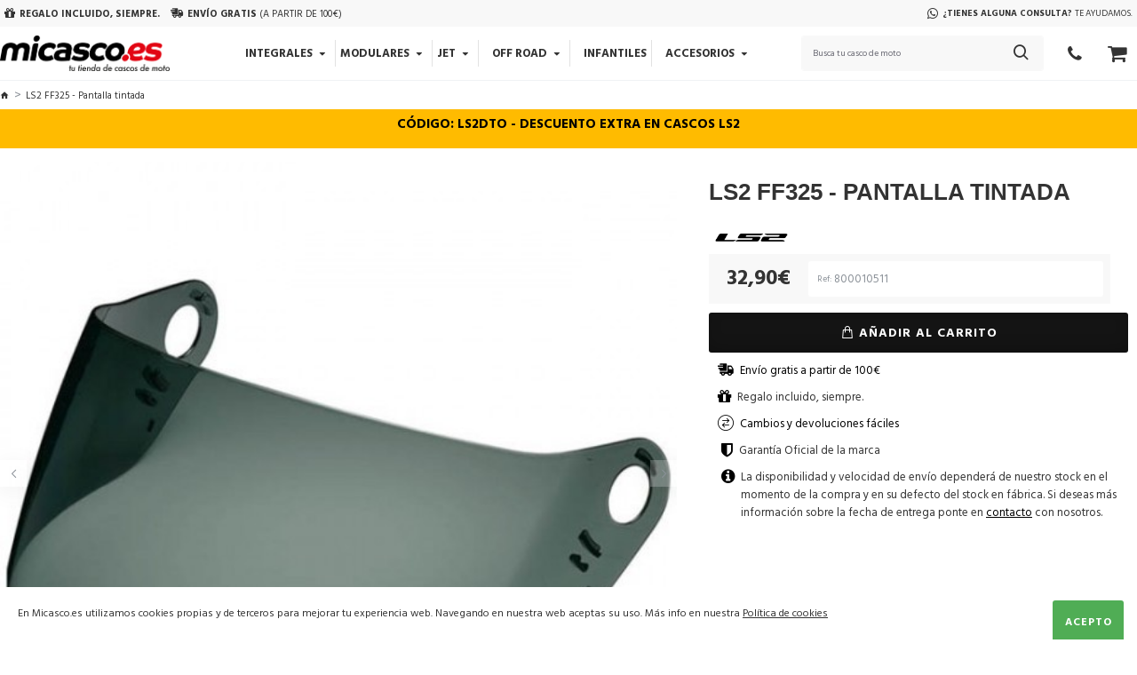

--- FILE ---
content_type: text/plain
request_url: https://www.google-analytics.com/j/collect?v=1&_v=j102&a=1831464724&t=pageview&_s=1&dl=https%3A%2F%2Fwww.micasco.es%2Fls2-ff325-pantalla-tintada&ul=en-us%40posix&dt=LS2%20FF325%20-%20Pantalla%20tintada&sr=1280x720&vp=1280x720&_u=YADAAUABAAAAACAAI~&jid=1030688665&gjid=1536300780&cid=1761049829.1769294434&tid=UA-46315066-1&_gid=125904270.1769294435&_r=1&_slc=1&z=1293934568
body_size: -564
content:
2,cG-KTDMTY7XB5